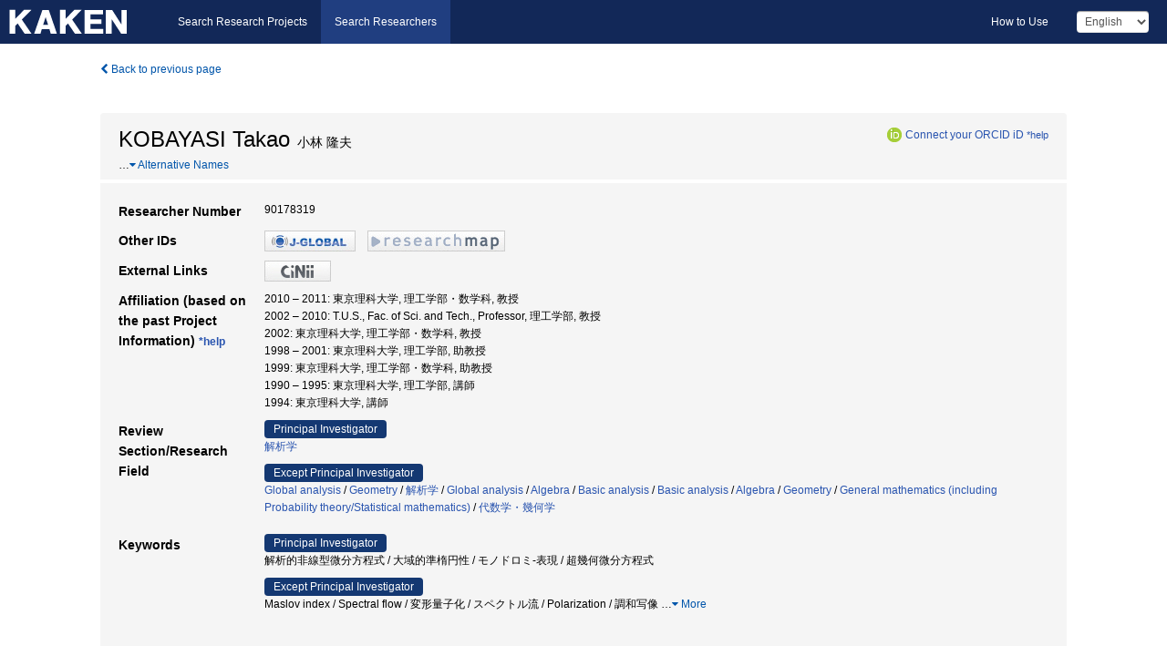

--- FILE ---
content_type: application/javascript
request_url: https://nrid.nii.ac.jp/static/js/search.js?1728349713
body_size: 7420
content:
var dbcheck = 0;

$(function() {

	$('#langChange').on('change', function () {
		changeLang($(this).val());
		return false;
    });

	$('.win_open').on('click', function () {
		winOpen($(this).attr('href'));
    	return false;
    });

    $('.searchbtn').on('click', function () {
    	var btn_ids = $(this).attr('id').split('_');
		searchClick(btn_ids[0]);
    	return false;
    });

    $('.input_simple').on('keydown', function (e) {
		enterEvent(e.keyCode, 'simple');
    });
    $('.input_advanced').on('keydown', function (e) {
		enterEvent(e.keyCode, 'advanced');
    });

    $($('#research-advance')).on('shown.bs.collapse', function () {
        $('.btn-toggle-advsearch-label').text($('#searchClose').val());
    });

    $($('#research-advance')).on('hidden.bs.collapse', function () {
        $('.btn-toggle-advsearch-label').text($('#searchAdvanced').val());
    });

    $('#searchAdvanced').on('click', function () {
    	searchAdvanced();
    });

    $('.pagingbtn').on('click', function () {
    	var btn_ids = $(this).attr('id').split('_');
		pageChange(btn_ids[2]);
    	return false;
    });

    $('#file_btn').on('click', function () {
		downloadFile($('#is_over').val(), $('#max_file_msg').val());
    	return false;
    });

    $('.year_search').on('click', function () {
    	var btn_ids = $(this).attr('id').split('_');
		facetYear('search', btn_ids[2]);
    	return false;
    });
    $('.year_clear').on('click', function () {
    	var btn_ids = $(this).attr('id').split('_');
		facetYear('clear', btn_ids[2]);
    	return false;
    });

    $(document).on('change', '.facetCheckbox', function(){
    	facetSearch();
		return false;
	});

	$(document).on('click', '.more_make', function(){
    	moreItems('#' + $(this).attr('id'));
		return false;
	});
	$(document).on('click', '.less_make', function(){
    	lessItems('#' + $(this).attr('id'));
		return false;
	});
	$(document).on('click', '.more_detail_make', function(){
    	moreItems('.' + $(this).attr('id'));
		return false;
	});
	$(document).on('click', '.less_detail_make', function(){
    	lessItems('.' + $(this).attr('id'));
		return false;
	});

	$('#rw').on('change', function () {
		dispChange($(this).val());
		return false;
    });
    $('#od').on('change', function () {
		sortChange($(this).val());
		return false;
    });

    $('#searchBack').on('click', function(){
    	history.back();
	});

	$('#kaken_link').on('click', function(){
    	externalSame($('#kaken_link_url').val());
	});

	$('#download_project').on('click', function(){
		downloadFileProject($('#rkey').val());

	});

	$(document).on('click', '#download_product', function(){
		downloadFileProduct($('#rkey').val(), $('#cond_year').val(), $('#cond_type').val());
	});

	$(document).on('click', '.searchProductYear', function(){
		var ids = $(this).attr('id').split('-');
    	searchProduct($('#rkey').val(), $('#lang').val(), 'year', ids[1], $('#cond_type').val());
	});
	$(document).on('click', '.searchProductType', function(){
		var ids = $(this).attr('id').split('-');
    	searchProduct($('#rkey').val(), $('#lang').val(), 'type', ids[1], $('#cond_year').val());
	});

	$('#pod').on('change', function () {
		sortProject($(this).val(), $('#rkey').val(), $('#lang').val());
		return false;
    });
    $('#mod').on('change', function () {
		sortMember($(this).val(), $('#rkey').val(), $('#lang').val());
		return false;
    });

});

/**************************
product検索項目入力不可セット（チェックボックス）
***************************/
function setCheckDisabled(arr, val) {
	$.each(arr, function(i, o_val) {
		if (val != o_val) {
			if (o_val[0] == 'c') {
				$("input:checkbox[name='" + o_val + "[]']").prop('checked', false).prop('disabled', true);
			} else if (o_val[0] == 's') {
				$("select[name=" + o_val + "]").prop("selected", false).prop('disabled', true);
			} else {
				$("#" + o_val).val("").prop('disabled', true);
			}
		}
	});
}

/**************************
product検索項目入力不可セット（テキスト）
***************************/
function setTextDisabled(arr, val) {
	$.each(arr, function(i, o_val) {
		if (!(((val == 'qk' || val == 'ql') && (o_val == 'qk' || o_val == 'ql')) || ((val == 's5' || val == 'qo') && (o_val == 's5' || o_val == 'qo'))) && o_val != val) {
			if (o_val[0] == 'c') {
				$("input:checkbox[name='" + o_val + "[]']").prop('checked', false).prop('disabled', true);
			} else if (o_val[0] == 's') {
				$("select[name=" + o_val + "]").prop("selected", false).prop('disabled', true);
			} else {
				$("#" + o_val).val("").prop('disabled', true);
			}
		}
	});
}

/**************************
product検索項目入力不可解除
***************************/
function setNotDisabled(o_val) {
	if (o_val[0] == 'c') {
		$("input:checkbox[name='" + o_val + "[]']").prop('disabled', false);
	} else if (o_val[0] == 's') {
		$("select[name=" + o_val + "]").prop('disabled', false);
	} else {
		$("#" + o_val).prop('disabled', false);
	}
}

/**************************
フォーカスのセット（再検索-簡易検索）
***************************/
function setFocusBasic() {

    if ($("#text_kywd_0").length > 0) {
        $("#text_kywd_0").focus();
    }
}

/**************************
検索キーワードのエンターキーイベント処理
***************************/
function enterEvent(keycode, mode) {
    if ( keycode == '13' ) {
        return searchClick(mode);
    }
}

/**************************
 クリアボタンクリック
***************************/
function clearClick(mode) {
    if (mode == "simple") {
        $('#text_kywd_0').val('');
    } else {
        location.href = '/';
    }
    return false;
}

/**************************
 検索ボタンクリック
***************************/
function searchClick(mode) {

	if (fault_mode == 'True') {
		return false;
	}

    var newObj = new Object();
    if (dbcheck == 0 && submitSrch(mode, newObj)) {
        var lang = '';

        dbcheck = 1;

        if (document.getElementById("lang") != null) {
            lang = $("#lang").val();
        }
        var url_lang = '';
        if (document.getElementById("url_lang") != null) {
            url_lang = $("#url_lang").val();
        }
        var search_url = '';
        if (url_lang == '1' && lang != '') {
            search_url = '/' + lang;
        }
        search_url += '/search/';
        if (document.getElementById("bucket") != null && $("#bucket").val() != "") {
            newObj.bc = $("#bucket").val();
        }

        if (document.getElementById("bucket") != null && $("#bucket").val() != "") {
            newObj.bc = $("#bucket").val();
        }
        location.href = search_url + '?' + $.param(newObj);
    }

    return false;
}

/**************************
 検索のGETクエリ作成
***************************/
function submitSrch(mode, newObj) {
    var obj = document.forms[0];
    if (mode == 'simple') {
        newObj.kw = obj.kw.value;
    } else {
        if ($("#text_kywd_0").val() != "") {
            newObj.kw = obj.kw.value;
        }
        if (document.getElementById("qa") != null && $("#qa").val() != '') {
            newObj.qa = obj.qa.value;
        }
        if (document.getElementById("qb") != null && $("#qb").val() != '') {
            newObj.qb = obj.qb.value;
        }
        if (document.getElementById("qc") != null && $("#qc").val() != '') {
            newObj.qc = obj.qc.value;
        }
        if (document.getElementById("qd") != null && $("#qd").val() != '') {
            newObj.qd = obj.qd.value;
        }
        if (document.getElementById("qe") != null && $("#qe").val() != '') {
            newObj.qe = obj.qe.value;
        }
        if (document.getElementById("qf") != null && $("#qf").val() != '') {
            newObj.qf = obj.qf.value;
        }
        if (document.getElementById("qg") != null && $("#qg").val() != '') {
            newObj.qg = obj.qg.value;
        }
        if (document.getElementById("qh") != null && $("#qh").val() != '') {
            newObj.qh = obj.qh.value;
        }
        if (document.getElementById("qi") != null && $("#qi").val() != '') {
            newObj.qi = obj.qi.value;
        }
        if (document.getElementById("qj") != null && $("#qj").val() != '') {
            newObj.qj = obj.qj.value;
        }
//        if (document.getElementById("qk") != null && $("#qk").val() != '') {
//            newObj.qk = obj.qk.value;
//        }
//        if (document.getElementById("ql") != null && $("#ql").val() != '') {
//            newObj.ql = obj.ql.value;
//        }
        if (document.getElementById("qm") != null && $("#qm").val() != '') {
            newObj.qm = obj.qm.value;
        }
//        if (document.getElementById("qn") != null && $("#qn").val() != '') {
//            newObj.qn = obj.qn.value;
//        }
        if (document.getElementById("qo") != null && $("#qo").val() != '') {
            newObj.qo = obj.qo.value;
        }
        if (document.getElementById("qp") != null && $("#qp").val() != '') {
            newObj.qp = obj.qp.value;
        }
        if (document.getElementById("qq") != null && $("#qq").val() != '') {
            newObj.qq = obj.qq.value;
        }
        if (document.getElementById("qr") != null && $("#qr").val() != '') {
            newObj.qr = obj.qr.value;
        }
        if (document.getElementById("qs") != null && $("#qs").val() != '') {
            newObj.qs = obj.qs.value;
        }
        if (document.getElementById("qt") != null && $("#qt").val() != '') {
            newObj.qt = obj.qt.value;
        }
        if (document.getElementById("s4") != null && $("#s4").val() != '') {
            newObj.s4 = obj.s4.value;
        }
        if (document.getElementById("qu") != null && $("#qu").val() != '') {
            newObj.qu = obj.qu.value;
        }
        if (document.getElementById("qv") != null && $("#qv").val() != '') {
            newObj.qv = obj.qv.value;
        }

        if ($("select[name=s1]").val() || $("select[name=s2]").val()) {
            newObj.o1 = obj.o1.value;
        }
        if ($("select[name=s1]").val()) {
            newObj.s1 = obj.s1.value;
        }
        if ($("select[name=s2]").val()) {
            newObj.s2 = obj.s2.value;
        }
        if ($("select[name=s5]").val() && $("select[name=s5]").val() != '0') {
            newObj.s5 = obj.s5.value;
        }

        var foreign = [];
        $("input:checkbox[name='c4[]']:checked").each(function(){
            foreign.push($(this).val());
        });
        if (foreign.length > 0) {
            newObj.c4 = foreign;
        }
        var p_types = [];
        $("input:checkbox[name='c5[]']:checked").each(function(){
            p_types.push($(this).val());
        });
        if (p_types.length > 0) {
            newObj.c5 = p_types;
        }

        var ins_types = [];
        $("input:checkbox[name='c8[]']:checked").each(function(){
        	ins_types.push($(this).val());
        });
        if (ins_types.length > 0) {
            newObj.c8 = ins_types;
        }
    }
    if ($("#ftext:checked").val() == '1') {
        newObj.f = obj.ftext.value;
    }

    var cnt = 0;
     for (var key in newObj) {
        cnt += 1;
　　 }
    if (cnt == 0) {
        newObj.kw = obj.kw.value;
    }

    return true;
}

/**************************
 言語切り替え
***************************/
function changeLang(ch_lang) {
    var cur_url = location.pathname + location.search;
    var mid = cur_url.indexOf("/opensearch");
    if (mid > -1) {
        cur_url = cur_url.replace(/\/opensearch/, "/search");
    }
    if (cur_url.indexOf('/') != 0) {
        cur_url = "/" + cur_url;
    }
    // 元の言語部分をカット
    mid = cur_url.indexOf("/ja/");
    if (mid < 0) {
        mid = cur_url.indexOf("/en/");
    }
    if (mid > -1) {
        cur_url = cur_url.slice(mid + 3);
    }

    cur_url = "/" + ch_lang + cur_url;
    location.href = cur_url;

    return false;
}

/**************************
 ファセットで絞り込み
***************************/
function facetSearch() {
    var obj = document.forms[0];
    var newObj = new Object();
    var cur_url = location.href;
    var mid = cur_url.indexOf("/opensearch");
    if (mid > -1) {
        cur_url = cur_url.replace(/\/opensearch/, "/search");
    }

    var facet = '';
    $('.facetCheckbox:checked').each(function() {
        if (facet != '') {
            facet = facet + ',';
        }
        facet = facet + $(this).val();
    });
    newObj.fc = facet;

    var params = cur_url.split('&');
    var url = '';
    for (var i=0; i<params.length; i++) {
        if (params[i].lastIndexOf('fc=', 0) != 0 && params[i].lastIndexOf('st=', 0) != 0) {
            if (url != '') {
                url = url + '&';
            }
            url = url + params[i];
        }
    }
    if (facet.length > 0) {
        location.href = url + '&' + $.param(newObj);
    } else {
        location.href = url;
    }

    return true;
}

/**************************
 Moreで開く
***************************/
function moreItems(obj) {
   $(obj + '_list').show();
   $(obj).hide();
   if ($(obj + '_show')) {
     $(obj + '_show').hide();
   }

    return true;
}

/**************************
 Lessで閉じる
***************************/
function lessItems(obj) {
   var ch_obj = obj.replace('less', 'more');
   $(ch_obj + '_list').hide();
   $(ch_obj).show();
   if ($(ch_obj + '_show')) {
     $(ch_obj + '_show').show();
   }

   return true;
}

/**************************
 表示順変更
***************************/
function sortChange(ch_sort) {

    var cur_url = location.href;
    var params = cur_url.split('&');
    var url = '';
    for (var i=0; i<params.length; i++) {
        if (params[i].lastIndexOf('od=', 0) != 0) {
            if (url != '') {
                url = url + '&';
            }
            url = url + params[i];
        }
    }
    location.href = url + '&od=' + ch_sort;

    return true;
}

/**************************
 表示件数変更
***************************/
function dispChange(ch_disp) {
    var cur_url = location.href;
    var mid = cur_url.indexOf("/opensearch");
    if (mid > -1) {
        cur_url = cur_url.replace(/\/opensearch/, "/search");
    }
    var params = cur_url.split('&');
    var url = '';
    for (var i=0; i<params.length; i++) {
        if (params[i].lastIndexOf('rw=', 0) != 0 && params[i].lastIndexOf('st=', 0) != 0) {
            if (url != '') {
                url = url + '&';
            }
            url = url + params[i];
        }
    }
    location.href = url + '&rw=' + ch_disp;

    return true;
}

/**************************
 ページリング
***************************/
function pageChange(start) {
    if (dbcheck == 0) {
        dbcheck = 1;
        var cur_url = location.href;
        var mid = cur_url.indexOf("/opensearch");
        if (mid > -1) {
            cur_url = cur_url.replace(/\/opensearch/, "/search");
        }

        var params = cur_url.split('&');
        var url = '';
        for (var i=0; i<params.length; i++) {
            if (params[i].lastIndexOf('st=', 0) != 0) {
                if (url != '') {
                    url = url + '&';
                }
                url = url + params[i];
            }
        }
        location.href = url + '&st=' + start;
    }

    return false;
}

/**************************
 facetの表示
***************************/
function get_facet_data(facet) {
    var obj = $("#facet_" + facet);
    var tag = '<center><div class=\"dummy\"><img class=\"img_loading\"  src=\"'+ static_url +'images/icon_loading.gif\"></div></center>';
    obj.empty();
    obj.html(tag);

    var cur_url = location.pathname;
    var st_num = 0;
    var lang = $("#lang").val();
    if (cur_url.indexOf("/search") > -1) {
    	st_num = cur_url.indexOf("/search");
    	cur_url = cur_url.slice(st_num);
        cur_url = cur_url.replace(/\/search/, "/facet");
        if (cur_url.slice(-1) != "/") {
            cur_url += "/";
        }
        cur_url += facet + "/" + location.search;
    } else if (cur_url.indexOf("/opensearch") > -1) {
    	st_num = cur_url.indexOf("/opensearch");
    	cur_url = cur_url.slice(st_num);
        cur_url = cur_url.replace(/\/opensearch/, "/facet");
        if (cur_url.slice(-1) != "/") {
            cur_url += "/";
        }
        cur_url += facet + "/" + location.search;
    }
    if (cur_url.indexOf("/") < 0) {
        cur_url = "/" + cur_url;
    }
    cur_url = '/' + lang + cur_url;

    $.ajax({
        type: "GET",
        url: cur_url,
        dataType: 'html',
        async:true,
        cache:false,
        success: function(response){
            var data = JSON.parse(response);
            obj.empty();
            if (data[0].res != '-1') {
                obj.append(data[0].res);
            }
        },
        error: function(){
            obj.empty();
        }
    });
}

/**************************
 成果物絞り込み
***************************/
function searchProduct(rkey, lang, condition, value, other) {
    var obj = $("#product_list");
    var tag = '<center><div class=\"dummy\"><img class=\"img_loading\"  src=\"'+ static_url +'images/icon_loading.gif\"></div></center>';
    obj.empty();
    obj.html(tag);
    var search_url = "";
    if (lang != '') {
        search_url += "/" + lang;
    }
    search_url += "/product/";
    var newObj = new Object();
    newObj.rkey = rkey;
    if (condition == 'year') {
        if (value != '' && value != 'all') {
            newObj.cond_year = value;
        }
        if (other != '' && other != 'all') {
            newObj.cond_type = other;
        }
    } else if (condition == 'type') {
        if (value != '' && value != 'all') {
            newObj.cond_type = value;
        }
        if (other != '' && other != 'all') {
            newObj.cond_year = other;
        }
    }

    //var obj_id = "#" + condition + "-" + value;
    search_url = search_url + '?' + $.param(newObj);
    $.ajax({
        type: "GET",
        url: search_url,
        dataType: 'html',
        async:true,
        cache:false,
        success: function(response){
            var product_list = JSON.parse(response);
            obj.empty();
            obj.append(product_list[0].res);
            $("#product_cnt").empty();
            $("#product_cnt").append(product_list[0].cnt);

        },
        error: function(){
            obj.empty();
        }
    });

    return true;
}

/**************************
 詳細検索に戻る
***************************/
function searchAdvanced() {
    var cur_url = location.pathname;

    var mid = cur_url.indexOf("/search");
    if (mid > -1) {
        cur_url = cur_url.replace(/\/search/, "/index");
    } else {
        var mid = cur_url.indexOf("/opensearch");
        if (mid > -1) {
            cur_url = cur_url.replace(/\/opensearch/, "/index");
        }
    }
    if (cur_url.slice(-1) != "/") {
        cur_url += "/";
    }
    location.href = cur_url + location.search;

    return false;
}

/**************************
 外部リンク
***************************/
function externalSame(link_url) {
    location.href = link_url;
    return true;
}

/**************************
 別ウィンドウを開く
***************************/
function winOpen(url) {
    helpWin = window.open(url);
    helpWin.focus();

    return false;
}

/**************************
 年度を変更
***************************/
function changeYear(obj, base_path) {
    var cur_url = base_path;
    if (obj.value != "") {
       cur_url = cur_url + obj.value + "/";
    }
    var url_lang = $("#url_lang").val();
    if (url_lang == '1') {
        var lang = $("#lang").val();
        cur_url = "/" + lang + cur_url;
    }
    location.href = cur_url;

    return false;
}

/**************************
課題リストの表示順変更
***************************/
function sortProject(ch_sort, rkey, lang) {

	var obj = $("#project_list");
    var tag = '<center><div class=\"dummy\"><img class=\"img_loading\"  src=\"'+ static_url +'images/icon_loading.gif\"></div></center>';
    obj.empty();
    obj.html(tag);
    var search_url = "";
    if (lang != '') {
        search_url += "/" + lang;
    }
    search_url += "/project/?rkey=" + rkey + "&od=" + ch_sort;
    $.ajax({
        type: "GET",
        url: search_url,
        dataType: 'html',
        async:true,
        cache:false,
        success: function(response){
            var product_list = JSON.parse(response);
            obj.empty();
            obj.append(product_list[0].res);

        },
        error: function(){
            obj.empty();
        }
    });

    return true;
}

/**************************
共同研究者リストの表示順変更
***************************/
function sortMember(ch_sort, rkey, lang) {

	var obj = $("#member_list");
    var tag = '<center><div class=\"dummy\"><img class=\"img_loading\"  src=\"'+ static_url +'images/icon_loading.gif\"></div></center>';
    obj.empty();
    obj.html(tag);
    var search_url = "";
    if (lang != '') {
        search_url += "/" + lang;
    }
    search_url += "/member/?rkey=" + rkey + "&mod=" + ch_sort;
    $.ajax({
        type: "GET",
        url: search_url,
        dataType: 'html',
        async:true,
        cache:false,
        success: function(response){
            var product_list = JSON.parse(response);
            obj.empty();
            obj.append(product_list[0].res);

        },
        error: function(){
            obj.empty();
        }
    });

    return true;
}

/**************************
ファセットで絞り込み(研究期間)
***************************/
function facetYear(mode, fc_code) {
   var obj = document.forms[0];
   var newObj = new Object();
   var cur_url = location.href;
   var url = '';
   var params = cur_url.split('&');
   var fcdt = '';
   for (var i=0; i<params.length; i++) {
       if (params[i].lastIndexOf('fcdt=', 0) != 0 && params[i].lastIndexOf('st=', 0) != 0) {
           if (url != '') {
               url = url + '&';
           }
           url = url + params[i];
       } else {
    	   fcdt = params[i].slice(5);
       }
   }

   var fcdt_new = '';
   if (fcdt == '') {
	   fcdt_new += fc_code + ":" + $("#startYear_" + fc_code).val() + '/' + $("#endYear_" + fc_code).val();
   } else {
	   var fcdt_list = decodeURIComponent(fcdt).split(",");
	   for (var i=0; i<fcdt_list.length; i++) {
		   if (fcdt_list[i].indexOf(fc_code, 0) != 0) {
			   if (fcdt_new != '') {
				   fcdt_new = fcdt_new + ',';
	           }
			   fcdt_new += fcdt_list[i];
		   }
	   }
	   if (mode == 'search') {
		   if (fcdt_new != '') {
			   fcdt_new = fcdt_new + ',';
	       }
		   fcdt_new += fc_code + ":" + $("#startYear_" + fc_code).val() + '/' + $("#endYear_" + fc_code).val();
	   }

   }

   if (mode == 'clear' && fcdt_new == '') {
	   location.href = url;
   } else {
       newObj.fcdt = fcdt_new;
       location.href = url + '&' + $.param(newObj);
   }

   return true;
}

/**************************
ファイルダウンロード
***************************/
function downloadFile(is_over, over_msg) {

   var keys = [];
   $("input:checkbox[name='chk[]']:checked").each(function(){
       keys.push($(this).val());
   });
   var ct_val = $("select[name=ct]").val();
   if (ct_val == 'all' && keys.length == 0 && is_over == '1') {
       if (confirm(over_msg)) {
           return outputFile(keys, ct_val);
       }
   } else {
       return outputFile(keys, ct_val);
   }

   return false;
}

function outputFile(keys, ct_val) {
   var cur_url = '';
   var lang = $("#lang").val();
   if (keys.length > 0) {
       cur_url = "/" + lang + "/download/";
       var form = $('#search');
       form.attr('action', cur_url);
       form.submit();
   } else {
       cur_url = location.pathname;
       var st_num = 0;
       if (cur_url.indexOf("/search") > -1) {
       	st_num = cur_url.indexOf("/search");
       	cur_url = cur_url.slice(st_num);
           cur_url = cur_url.replace(/\/search/, "/download");
           if (cur_url.slice(-1) != "/") {
               cur_url += "/";
           }
           cur_url += location.search;
       } else if (cur_url.indexOf("/opensearch") > -1) {
       	st_num = cur_url.indexOf("/opensearch");
       	cur_url = cur_url.slice(st_num);
           cur_url = cur_url.replace(/\/opensearch/, "/download");
           if (cur_url.slice(-1) != "/") {
               cur_url += "/";
           }
           cur_url += location.search;
       }
       if (cur_url.indexOf("/") < 0) {
           cur_url = "/" + cur_url;
       }
       cur_url = "/" + lang + cur_url;

       var newObj = new Object();
       if ($("select[name=ot]").val()) {
           newObj.ot = $("select[name=ot]").val();
       }
       if ($("select[name=od]").val()) {
           newObj.od = $("select[name=od]").val();
       }
       if (ct_val) {
           newObj.ct = ct_val;
       }
       location.href = cur_url + '&' + $.param(newObj);
   }
   return false;
}

/**************************
ファイルダウンロード
***************************/
function downloadFileProject(rkey) {

	var cur_url = '';
	var lang = $("#lang").val();
	var cur_url = "/" + lang + "/nrid/download/";
	var newObj = new Object();
	newObj.rkey = rkey;
    newObj.mode = "grants";
    if ($("select[name=od]").val()) {
        newObj.od = $("select[name=od]").val();
    }
    location.href = cur_url + '?' + $.param(newObj);
	return false;
}

function downloadFileProduct(rkey, pyear, ptype) {

	var cur_url = '';
	var lang = $("#lang").val();
	var cur_url = "/" + lang + "/nrid/download/";
	var newObj = new Object();
	newObj.rkey = rkey;
    newObj.mode = "products";
    if (pyear != "") {
        newObj.cond_year = pyear;
    }
    if (ptype != "") {
        newObj.cond_type = ptype;
    }
    location.href = cur_url + '?' + $.param(newObj);
	return false;
}
